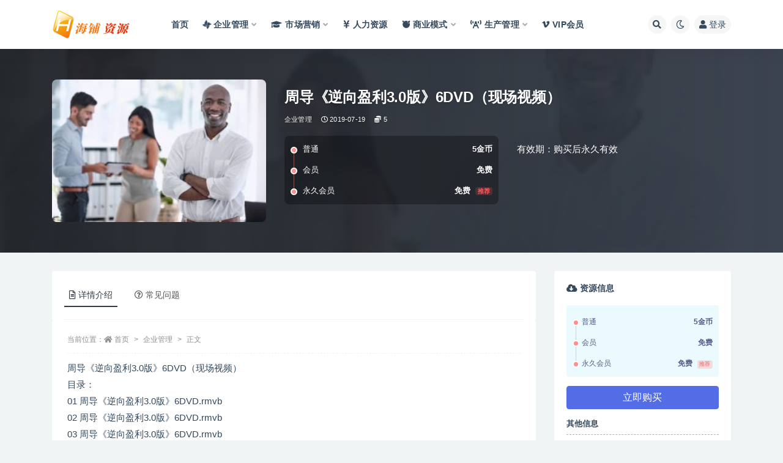

--- FILE ---
content_type: text/html; charset=UTF-8
request_url: https://www.haipu123.com/210.html
body_size: 14946
content:
<!doctype html>
<html lang="zh-CN">
<head>
	<meta http-equiv="Content-Type" content="text/html; charset=UTF-8">
	<meta name="viewport" content="width=device-width, initial-scale=1, minimum-scale=1, maximum-scale=1">
	<link rel="profile" href="https://gmpg.org/xfn/11">
	<title>周导《逆向盈利3.0版》6DVD（现场视频）-请使用正版授权-盗版主题后果自负-授权购买官网-ritheme.com</title>
<meta name='robots' content='max-image-preview:large' />
<meta name="keywords" content="企业管理,">
<meta name="description" content="周导《逆向盈利3.0版》6DVD（现场视频） 目录： 01 周导《逆向盈利3.0版》6DVD.rmvb 02 周导《逆向盈利3.0版》6DVD.rmvb 03 周导《逆向盈利3.0版》6DVD.rmvb 04 周导《逆向盈利3.0版》6DV">
<meta property="og:title" content="周导《逆向盈利3.0版》6DVD（现场视频）">
<meta property="og:description" content="周导《逆向盈利3.0版》6DVD（现场视频） 目录： 01 周导《逆向盈利3.0版》6DVD.rmvb 02 周导《逆向盈利3.0版》6DVD.rmvb 03 周导《逆向盈利3.0版》6DVD.rmvb 04 周导《逆向盈利3.0版》6DV">
<meta property="og:type" content="article">
<meta property="og:url" content="https://www.haipu123.com/210.html">
<meta property="og:site_name" content="请使用正版授权-盗版主题后果自负-授权购买官网-ritheme.com">
<meta property="og:image" content="https://www.haipu123.com/wp-content/uploads/2024/01/qygl-2-tuya-300x200.jpg">
<link href="https://www.haipu123.com/wp-content/uploads/2022/02/ico.png" rel="icon">
<style id='classic-theme-styles-inline-css'>
/*! This file is auto-generated */
.wp-block-button__link{color:#fff;background-color:#32373c;border-radius:9999px;box-shadow:none;text-decoration:none;padding:calc(.667em + 2px) calc(1.333em + 2px);font-size:1.125em}.wp-block-file__button{background:#32373c;color:#fff;text-decoration:none}
</style>
<style id='global-styles-inline-css'>
:root{--wp--preset--aspect-ratio--square: 1;--wp--preset--aspect-ratio--4-3: 4/3;--wp--preset--aspect-ratio--3-4: 3/4;--wp--preset--aspect-ratio--3-2: 3/2;--wp--preset--aspect-ratio--2-3: 2/3;--wp--preset--aspect-ratio--16-9: 16/9;--wp--preset--aspect-ratio--9-16: 9/16;--wp--preset--color--black: #000000;--wp--preset--color--cyan-bluish-gray: #abb8c3;--wp--preset--color--white: #ffffff;--wp--preset--color--pale-pink: #f78da7;--wp--preset--color--vivid-red: #cf2e2e;--wp--preset--color--luminous-vivid-orange: #ff6900;--wp--preset--color--luminous-vivid-amber: #fcb900;--wp--preset--color--light-green-cyan: #7bdcb5;--wp--preset--color--vivid-green-cyan: #00d084;--wp--preset--color--pale-cyan-blue: #8ed1fc;--wp--preset--color--vivid-cyan-blue: #0693e3;--wp--preset--color--vivid-purple: #9b51e0;--wp--preset--gradient--vivid-cyan-blue-to-vivid-purple: linear-gradient(135deg,rgba(6,147,227,1) 0%,rgb(155,81,224) 100%);--wp--preset--gradient--light-green-cyan-to-vivid-green-cyan: linear-gradient(135deg,rgb(122,220,180) 0%,rgb(0,208,130) 100%);--wp--preset--gradient--luminous-vivid-amber-to-luminous-vivid-orange: linear-gradient(135deg,rgba(252,185,0,1) 0%,rgba(255,105,0,1) 100%);--wp--preset--gradient--luminous-vivid-orange-to-vivid-red: linear-gradient(135deg,rgba(255,105,0,1) 0%,rgb(207,46,46) 100%);--wp--preset--gradient--very-light-gray-to-cyan-bluish-gray: linear-gradient(135deg,rgb(238,238,238) 0%,rgb(169,184,195) 100%);--wp--preset--gradient--cool-to-warm-spectrum: linear-gradient(135deg,rgb(74,234,220) 0%,rgb(151,120,209) 20%,rgb(207,42,186) 40%,rgb(238,44,130) 60%,rgb(251,105,98) 80%,rgb(254,248,76) 100%);--wp--preset--gradient--blush-light-purple: linear-gradient(135deg,rgb(255,206,236) 0%,rgb(152,150,240) 100%);--wp--preset--gradient--blush-bordeaux: linear-gradient(135deg,rgb(254,205,165) 0%,rgb(254,45,45) 50%,rgb(107,0,62) 100%);--wp--preset--gradient--luminous-dusk: linear-gradient(135deg,rgb(255,203,112) 0%,rgb(199,81,192) 50%,rgb(65,88,208) 100%);--wp--preset--gradient--pale-ocean: linear-gradient(135deg,rgb(255,245,203) 0%,rgb(182,227,212) 50%,rgb(51,167,181) 100%);--wp--preset--gradient--electric-grass: linear-gradient(135deg,rgb(202,248,128) 0%,rgb(113,206,126) 100%);--wp--preset--gradient--midnight: linear-gradient(135deg,rgb(2,3,129) 0%,rgb(40,116,252) 100%);--wp--preset--font-size--small: 13px;--wp--preset--font-size--medium: 20px;--wp--preset--font-size--large: 36px;--wp--preset--font-size--x-large: 42px;--wp--preset--spacing--20: 0.44rem;--wp--preset--spacing--30: 0.67rem;--wp--preset--spacing--40: 1rem;--wp--preset--spacing--50: 1.5rem;--wp--preset--spacing--60: 2.25rem;--wp--preset--spacing--70: 3.38rem;--wp--preset--spacing--80: 5.06rem;--wp--preset--shadow--natural: 6px 6px 9px rgba(0, 0, 0, 0.2);--wp--preset--shadow--deep: 12px 12px 50px rgba(0, 0, 0, 0.4);--wp--preset--shadow--sharp: 6px 6px 0px rgba(0, 0, 0, 0.2);--wp--preset--shadow--outlined: 6px 6px 0px -3px rgba(255, 255, 255, 1), 6px 6px rgba(0, 0, 0, 1);--wp--preset--shadow--crisp: 6px 6px 0px rgba(0, 0, 0, 1);}:where(.is-layout-flex){gap: 0.5em;}:where(.is-layout-grid){gap: 0.5em;}body .is-layout-flex{display: flex;}.is-layout-flex{flex-wrap: wrap;align-items: center;}.is-layout-flex > :is(*, div){margin: 0;}body .is-layout-grid{display: grid;}.is-layout-grid > :is(*, div){margin: 0;}:where(.wp-block-columns.is-layout-flex){gap: 2em;}:where(.wp-block-columns.is-layout-grid){gap: 2em;}:where(.wp-block-post-template.is-layout-flex){gap: 1.25em;}:where(.wp-block-post-template.is-layout-grid){gap: 1.25em;}.has-black-color{color: var(--wp--preset--color--black) !important;}.has-cyan-bluish-gray-color{color: var(--wp--preset--color--cyan-bluish-gray) !important;}.has-white-color{color: var(--wp--preset--color--white) !important;}.has-pale-pink-color{color: var(--wp--preset--color--pale-pink) !important;}.has-vivid-red-color{color: var(--wp--preset--color--vivid-red) !important;}.has-luminous-vivid-orange-color{color: var(--wp--preset--color--luminous-vivid-orange) !important;}.has-luminous-vivid-amber-color{color: var(--wp--preset--color--luminous-vivid-amber) !important;}.has-light-green-cyan-color{color: var(--wp--preset--color--light-green-cyan) !important;}.has-vivid-green-cyan-color{color: var(--wp--preset--color--vivid-green-cyan) !important;}.has-pale-cyan-blue-color{color: var(--wp--preset--color--pale-cyan-blue) !important;}.has-vivid-cyan-blue-color{color: var(--wp--preset--color--vivid-cyan-blue) !important;}.has-vivid-purple-color{color: var(--wp--preset--color--vivid-purple) !important;}.has-black-background-color{background-color: var(--wp--preset--color--black) !important;}.has-cyan-bluish-gray-background-color{background-color: var(--wp--preset--color--cyan-bluish-gray) !important;}.has-white-background-color{background-color: var(--wp--preset--color--white) !important;}.has-pale-pink-background-color{background-color: var(--wp--preset--color--pale-pink) !important;}.has-vivid-red-background-color{background-color: var(--wp--preset--color--vivid-red) !important;}.has-luminous-vivid-orange-background-color{background-color: var(--wp--preset--color--luminous-vivid-orange) !important;}.has-luminous-vivid-amber-background-color{background-color: var(--wp--preset--color--luminous-vivid-amber) !important;}.has-light-green-cyan-background-color{background-color: var(--wp--preset--color--light-green-cyan) !important;}.has-vivid-green-cyan-background-color{background-color: var(--wp--preset--color--vivid-green-cyan) !important;}.has-pale-cyan-blue-background-color{background-color: var(--wp--preset--color--pale-cyan-blue) !important;}.has-vivid-cyan-blue-background-color{background-color: var(--wp--preset--color--vivid-cyan-blue) !important;}.has-vivid-purple-background-color{background-color: var(--wp--preset--color--vivid-purple) !important;}.has-black-border-color{border-color: var(--wp--preset--color--black) !important;}.has-cyan-bluish-gray-border-color{border-color: var(--wp--preset--color--cyan-bluish-gray) !important;}.has-white-border-color{border-color: var(--wp--preset--color--white) !important;}.has-pale-pink-border-color{border-color: var(--wp--preset--color--pale-pink) !important;}.has-vivid-red-border-color{border-color: var(--wp--preset--color--vivid-red) !important;}.has-luminous-vivid-orange-border-color{border-color: var(--wp--preset--color--luminous-vivid-orange) !important;}.has-luminous-vivid-amber-border-color{border-color: var(--wp--preset--color--luminous-vivid-amber) !important;}.has-light-green-cyan-border-color{border-color: var(--wp--preset--color--light-green-cyan) !important;}.has-vivid-green-cyan-border-color{border-color: var(--wp--preset--color--vivid-green-cyan) !important;}.has-pale-cyan-blue-border-color{border-color: var(--wp--preset--color--pale-cyan-blue) !important;}.has-vivid-cyan-blue-border-color{border-color: var(--wp--preset--color--vivid-cyan-blue) !important;}.has-vivid-purple-border-color{border-color: var(--wp--preset--color--vivid-purple) !important;}.has-vivid-cyan-blue-to-vivid-purple-gradient-background{background: var(--wp--preset--gradient--vivid-cyan-blue-to-vivid-purple) !important;}.has-light-green-cyan-to-vivid-green-cyan-gradient-background{background: var(--wp--preset--gradient--light-green-cyan-to-vivid-green-cyan) !important;}.has-luminous-vivid-amber-to-luminous-vivid-orange-gradient-background{background: var(--wp--preset--gradient--luminous-vivid-amber-to-luminous-vivid-orange) !important;}.has-luminous-vivid-orange-to-vivid-red-gradient-background{background: var(--wp--preset--gradient--luminous-vivid-orange-to-vivid-red) !important;}.has-very-light-gray-to-cyan-bluish-gray-gradient-background{background: var(--wp--preset--gradient--very-light-gray-to-cyan-bluish-gray) !important;}.has-cool-to-warm-spectrum-gradient-background{background: var(--wp--preset--gradient--cool-to-warm-spectrum) !important;}.has-blush-light-purple-gradient-background{background: var(--wp--preset--gradient--blush-light-purple) !important;}.has-blush-bordeaux-gradient-background{background: var(--wp--preset--gradient--blush-bordeaux) !important;}.has-luminous-dusk-gradient-background{background: var(--wp--preset--gradient--luminous-dusk) !important;}.has-pale-ocean-gradient-background{background: var(--wp--preset--gradient--pale-ocean) !important;}.has-electric-grass-gradient-background{background: var(--wp--preset--gradient--electric-grass) !important;}.has-midnight-gradient-background{background: var(--wp--preset--gradient--midnight) !important;}.has-small-font-size{font-size: var(--wp--preset--font-size--small) !important;}.has-medium-font-size{font-size: var(--wp--preset--font-size--medium) !important;}.has-large-font-size{font-size: var(--wp--preset--font-size--large) !important;}.has-x-large-font-size{font-size: var(--wp--preset--font-size--x-large) !important;}
:where(.wp-block-post-template.is-layout-flex){gap: 1.25em;}:where(.wp-block-post-template.is-layout-grid){gap: 1.25em;}
:where(.wp-block-columns.is-layout-flex){gap: 2em;}:where(.wp-block-columns.is-layout-grid){gap: 2em;}
:root :where(.wp-block-pullquote){font-size: 1.5em;line-height: 1.6;}
</style>
<link rel='stylesheet' id='bootstrap-css' href='https://www.haipu123.com/wp-content/themes/ripro-v2/assets/bootstrap/css/bootstrap.min.css?ver=4.6.0' media='all' />
<link rel='stylesheet' id='csf-fa5-css' href='https://www.haipu123.com/wp-content/themes/ripro-v2/assets/font-awesome/css/all.min.css?ver=5.14.0' media='all' />
<link rel='stylesheet' id='csf-fa5-v4-shims-css' href='https://www.haipu123.com/wp-content/themes/ripro-v2/assets/font-awesome/css/v4-shims.min.css?ver=5.14.0' media='all' />
<link rel='stylesheet' id='plugins-css' href='https://www.haipu123.com/wp-content/themes/ripro-v2/assets/css/plugins.css?ver=1.0.0' media='all' />
<link rel='stylesheet' id='app-css' href='https://www.haipu123.com/wp-content/themes/ripro-v2/assets/css/app.css?ver=4.8.0' media='all' />
<link rel='stylesheet' id='dark-css' href='https://www.haipu123.com/wp-content/themes/ripro-v2/assets/css/dark.css?ver=4.8.0' media='all' />
<script src="https://www.haipu123.com/wp-content/themes/ripro-v2/assets/js/jquery.min.js?ver=3.5.1" id="jquery-js"></script>
<link rel="canonical" href="https://www.haipu123.com/210.html" />
<link rel='shortlink' href='https://www.haipu123.com/?p=210' />
	<style>img#wpstats{display:none}</style>
		<style type="text/css">.navbar .logo {
    margin-right: 12px;
    width: auto;
    max-height: 50px;
    position: relative;
}</style></head>
<body class="post-template-default single single-post postid-210 single-format-standard navbar-sticky with-hero hero-wide hero-shop pagination-numeric no-off-canvas sidebar-right">
<div id="app" class="site">
	
<header class="site-header">
    <div class="container">
	    <div class="navbar">
			  <div class="logo-wrapper">
          <a href="https://www.haipu123.com/">
        <img class="logo regular" src="https://www.haipu123.com/wp-content/uploads/2022/02/海铺资源11logo.png" alt="请使用正版授权-盗版主题后果自负-授权购买官网-ritheme.com">
      </a>
    
  </div> 			
			<div class="sep"></div>
			
			<nav class="main-menu d-none d-lg-block">
			<ul id="menu-menu-1" class="nav-list u-plain-list"><li class="menu-item menu-item-type-custom menu-item-object-custom"><a href="/">首页</a></li>
<li class="menu-item menu-item-type-taxonomy menu-item-object-category current-post-ancestor current-menu-parent current-post-parent menu-item-has-children"><a href="https://www.haipu123.com/qygl"><i class="fa fa-modx fa-spin"></i>企业管理</a>
<ul class="sub-menu">
	<li class="menu-item menu-item-type-taxonomy menu-item-object-category"><a href="https://www.haipu123.com/qygl/yggl"><i class="fab fa-app-store"></i>员工管理</a></li>
	<li class="menu-item menu-item-type-taxonomy menu-item-object-category"><a href="https://www.haipu123.com/qygl/khgl"><i class="fas fa-bible"></i>客户服务</a></li>
	<li class="menu-item menu-item-type-taxonomy menu-item-object-category"><a href="https://www.haipu123.com/qygl/zlgl"><i class="fas fa-biking"></i>战略管理</a></li>
	<li class="menu-item menu-item-type-taxonomy menu-item-object-category"><a href="https://www.haipu123.com/qygl/cwgl"><i class="fas fa-basketball-ball"></i>财务管理</a></li>
</ul>
</li>
<li class="menu-item menu-item-type-taxonomy menu-item-object-category menu-item-has-children"><a href="https://www.haipu123.com/scyx"><i class="fa fa-graduation-cap"></i>市场营销</a>
<ul class="sub-menu">
	<li class="menu-item menu-item-type-taxonomy menu-item-object-category"><a href="https://www.haipu123.com/scyx/shic"><i class="fas fa-handshake"></i>市场营销</a></li>
	<li class="menu-item menu-item-type-taxonomy menu-item-object-category"><a href="https://www.haipu123.com/scyx/ppgl"><i class="fas fa-head-side-mask"></i>品牌营销</a></li>
	<li class="menu-item menu-item-type-taxonomy menu-item-object-category"><a href="https://www.haipu123.com/xsjq"><i class="fab fa-accessible-icon"></i>销售技巧</a></li>
	<li class="menu-item menu-item-type-taxonomy menu-item-object-category"><a href="https://www.haipu123.com/scyx/gttp"><i class="fab fa-html5"></i>沟通谈判</a></li>
	<li class="menu-item menu-item-type-taxonomy menu-item-object-category"><a href="https://www.haipu123.com/scyx/yjgc"><i class="fas fa-headset"></i>演讲口才</a></li>
	<li class="menu-item menu-item-type-taxonomy menu-item-object-category"><a href="https://www.haipu123.com/scyx/szpx"><i class="fas fa-grin"></i>素质培训</a></li>
	<li class="menu-item menu-item-type-taxonomy menu-item-object-category"><a href="https://www.haipu123.com/scyx/jyxl"><i class="fas fa-eye-dropper"></i>经理修炼</a></li>
	<li class="menu-item menu-item-type-taxonomy menu-item-object-category"><a href="https://www.haipu123.com/scyx/ldys"><i class="fas fa-coffee"></i>领导艺术</a></li>
</ul>
</li>
<li class="menu-item menu-item-type-taxonomy menu-item-object-category"><a href="https://www.haipu123.com/rlzy"><i class="fas fa-yen-sign"></i>人力资源</a></li>
<li class="menu-item menu-item-type-taxonomy menu-item-object-category menu-item-has-children menu-item-mega"><a href="https://www.haipu123.com/syms"><i class="fab fa-freebsd"></i>商业模式</a><div class="mega-menu"><div class="menu-posts owl"><div class="menu-post"><div class="entry-media"><div class="placeholder" style="padding-bottom: 66.666666666667%"><a href="https://www.haipu123.com/5754.html" title="王冲《50个行业现场设计方案》50个方案实录商业模式" rel="nofollow noopener noreferrer"><img class="lazyload" data-src="https://www.haipu123.com/wp-content/uploads/2024/01/qygl-5-tuya-tuya-300x200.jpg" src="/wp-content/themes/ripro-v2/assets/img/thumb-ing.gif" alt="王冲《50个行业现场设计方案》50个方案实录商业模式" /></a></div></div><h2 class="entry-title"><a href="https://www.haipu123.com/5754.html" title="王冲《50个行业现场设计方案》50个方案实录商业模式" rel="bookmark">王冲《50个行业现场设计方案》50个方案实录商业模式</a></h2></div><div class="menu-post"><div class="entry-media"><div class="placeholder" style="padding-bottom: 66.666666666667%"><a href="https://www.haipu123.com/5734.html" title="《真实有效391套商业模式》年入几十到几百万案例解析" rel="nofollow noopener noreferrer"><img class="lazyload" data-src="https://www.haipu123.com/wp-content/uploads/2024/01/qygl-5-tuya-tuya-300x200.jpg" src="/wp-content/themes/ripro-v2/assets/img/thumb-ing.gif" alt="《真实有效391套商业模式》年入几十到几百万案例解析" /></a></div></div><h2 class="entry-title"><a href="https://www.haipu123.com/5734.html" title="《真实有效391套商业模式》年入几十到几百万案例解析" rel="bookmark">《真实有效391套商业模式》年入几十到几百万案例解析</a></h2></div><div class="menu-post"><div class="entry-media"><div class="placeholder" style="padding-bottom: 66.666666666667%"><a href="https://www.haipu123.com/5735.html" title="《商业模式突破与现金流密码》深度剖析赚钱值钱融钱的现金流底层逻辑" rel="nofollow noopener noreferrer"><img class="lazyload" data-src="https://www.haipu123.com/wp-content/uploads/2024/01/qygl-6-tuya-11-300x200.jpg" src="/wp-content/themes/ripro-v2/assets/img/thumb-ing.gif" alt="《商业模式突破与现金流密码》深度剖析赚钱值钱融钱的现金流底层逻辑" /></a></div></div><h2 class="entry-title"><a href="https://www.haipu123.com/5735.html" title="《商业模式突破与现金流密码》深度剖析赚钱值钱融钱的现金流底层逻辑" rel="bookmark">《商业模式突破与现金流密码》深度剖析赚钱值钱融钱的现金流底层逻辑</a></h2></div><div class="menu-post"><div class="entry-media"><div class="placeholder" style="padding-bottom: 66.666666666667%"><a href="https://www.haipu123.com/5737.html" title="张琦《50个商业问诊案例》更有效的商业模式盈利技巧" rel="nofollow noopener noreferrer"><img class="lazyload" data-src="https://www.haipu123.com/wp-content/uploads/2024/01/qygl-7-tuya-11-300x200.jpg" src="/wp-content/themes/ripro-v2/assets/img/thumb-ing.gif" alt="张琦《50个商业问诊案例》更有效的商业模式盈利技巧" /></a></div></div><h2 class="entry-title"><a href="https://www.haipu123.com/5737.html" title="张琦《50个商业问诊案例》更有效的商业模式盈利技巧" rel="bookmark">张琦《50个商业问诊案例》更有效的商业模式盈利技巧</a></h2></div><div class="menu-post"><div class="entry-media"><div class="placeholder" style="padding-bottom: 66.666666666667%"><a href="https://www.haipu123.com/5656.html" title="夏鹏《新时代教培与商业模式》30讲视频课程" rel="nofollow noopener noreferrer"><img class="lazyload" data-src="https://www.haipu123.com/wp-content/uploads/2024/01/qygl-6-tuya-tuya-300x200.jpg" src="/wp-content/themes/ripro-v2/assets/img/thumb-ing.gif" alt="夏鹏《新时代教培与商业模式》30讲视频课程" /></a></div></div><h2 class="entry-title"><a href="https://www.haipu123.com/5656.html" title="夏鹏《新时代教培与商业模式》30讲视频课程" rel="bookmark">夏鹏《新时代教培与商业模式》30讲视频课程</a></h2></div><div class="menu-post"><div class="entry-media"><div class="placeholder" style="padding-bottom: 66.666666666667%"><a href="https://www.haipu123.com/5648.html" title="大猫老师《72个商业模式实操案例》案例72变，门店盈利照着做" rel="nofollow noopener noreferrer"><img class="lazyload" data-src="https://www.haipu123.com/wp-content/uploads/2024/01/qygl-8-tuya-300x200.jpg" src="/wp-content/themes/ripro-v2/assets/img/thumb-ing.gif" alt="大猫老师《72个商业模式实操案例》案例72变，门店盈利照着做" /></a></div></div><h2 class="entry-title"><a href="https://www.haipu123.com/5648.html" title="大猫老师《72个商业模式实操案例》案例72变，门店盈利照着做" rel="bookmark">大猫老师《72个商业模式实操案例》案例72变，门店盈利照着做</a></h2></div><div class="menu-post"><div class="entry-media"><div class="placeholder" style="padding-bottom: 66.666666666667%"><a href="https://www.haipu123.com/5569.html" title="王冲《流量+团队+模式》商业模式实战课，赚钱十倍速" rel="nofollow noopener noreferrer"><img class="lazyload" data-src="https://www.haipu123.com/wp-content/uploads/2023/02/20231141744357629-300x200.jpg" src="/wp-content/themes/ripro-v2/assets/img/thumb-ing.gif" alt="王冲《流量+团队+模式》商业模式实战课，赚钱十倍速" /></a></div></div><h2 class="entry-title"><a href="https://www.haipu123.com/5569.html" title="王冲《流量+团队+模式》商业模式实战课，赚钱十倍速" rel="bookmark">王冲《流量+团队+模式》商业模式实战课，赚钱十倍速</a></h2></div><div class="menu-post"><div class="entry-media"><div class="placeholder" style="padding-bottom: 66.666666666667%"><a href="https://www.haipu123.com/5506.html" title="周宏骐《商业模式设计》打通你商业认知的任督二脉" rel="nofollow noopener noreferrer"><img class="lazyload" data-src="https://www.haipu123.com/wp-content/uploads/2022/11/20221011535895180-300x200.jpg" src="/wp-content/themes/ripro-v2/assets/img/thumb-ing.gif" alt="周宏骐《商业模式设计》打通你商业认知的任督二脉" /></a></div></div><h2 class="entry-title"><a href="https://www.haipu123.com/5506.html" title="周宏骐《商业模式设计》打通你商业认知的任督二脉" rel="bookmark">周宏骐《商业模式设计》打通你商业认知的任督二脉</a></h2></div></div></div></li>
<li class="menu-item menu-item-type-taxonomy menu-item-object-category menu-item-has-children"><a href="https://www.haipu123.com/scgl"><i class="fas fa-broadcast-tower"></i>生产管理</a>
<ul class="sub-menu">
	<li class="menu-item menu-item-type-taxonomy menu-item-object-category"><a href="https://www.haipu123.com/scgl/sc"><i class="fas fa-chess-king"></i>生产管理</a></li>
	<li class="menu-item menu-item-type-taxonomy menu-item-object-category"><a href="https://www.haipu123.com/scgl/pzgl"><i class="far fa-check-circle"></i>品质管理</a></li>
	<li class="menu-item menu-item-type-taxonomy menu-item-object-category"><a href="https://www.haipu123.com/scgl/aqgl"><i class="fas fa-basketball-ball"></i>安全管理</a></li>
	<li class="menu-item menu-item-type-taxonomy menu-item-object-category"><a href="https://www.haipu123.com/scgl/sjgl"><i class="fas fa-beer"></i>时间管理</a></li>
	<li class="menu-item menu-item-type-taxonomy menu-item-object-category"><a href="https://www.haipu123.com/scgl/xxgl"><i class="fas fa-bong"></i>绩效管理</a></li>
	<li class="menu-item menu-item-type-taxonomy menu-item-object-category"><a href="https://www.haipu123.com/scgl/cggl"><i class="fas fa-bold"></i>采购管理</a></li>
</ul>
</li>
<li class="menu-item menu-item-type-post_type menu-item-object-page"><a href="https://www.haipu123.com/vip"><i class="fab fa-vimeo-v"></i>VIP会员</a></li>
</ul>			</nav>
			
			<div class="actions">
				
								<span class="btn btn-sm search-open navbar-button ml-2" rel="nofollow noopener noreferrer" data-action="omnisearch-open" data-target="#omnisearch" title="搜索"><i class="fas fa-search"></i></span>
				
				
						        <span class="btn btn-sm toggle-dark navbar-button ml-2" rel="nofollow noopener noreferrer" title="夜间模式"><i class="fa fa-moon-o"></i></span>
                                
				<!-- user navbar dropdown  -->
		        				<a class="login-btn navbar-button ml-2" rel="nofollow noopener noreferrer" href="#"><i class="fa fa-user mr-1"></i>登录</a>
								<!-- user navbar dropdown -->

                
		        <div class="burger"></div>

		        
		    </div>
		    
	    </div>
    </div>
</header>

<div class="header-gap"></div>


<div class="hero lazyload visible" data-bg="https://www.haipu123.com/wp-content/uploads/2024/01/qygl-2-tuya-300x200.jpg">



<div class="hero-shop-warp">
    <div class="container-lg">
        <div class="row">
            <div class="col-lg-4 img-box">
                <img class="lazyload" data-src="https://www.haipu123.com/wp-content/uploads/2024/01/qygl-2-tuya-300x200.jpg" src="[data-uri]" alt="周导《逆向盈利3.0版》6DVD（现场视频）" />
                <noscript><img src="https://www.haipu123.com/wp-content/uploads/2024/01/qygl-2-tuya-300x200.jpg" alt="周导《逆向盈利3.0版》6DVD（现场视频）" /></noscript>
            </div>
            <div class="col-lg-8 info-box">
                <header class="entry-header">
<h1 class="entry-title">周导《逆向盈利3.0版》6DVD（现场视频）</h1>          <div class="entry-meta">
            
                          <span class="meta-category">
                <a href="https://www.haipu123.com/qygl" rel="category">企业管理</a>
              </span>
                          <span class="meta-date">
                  <time datetime="2019-07-19T00:00:00+08:00">
                    <i class="fa fa-clock-o"></i>
                    2019-07-19                  </time>
              </span>
            <span class="meta-shhop-icon"><i class="fas fa-coins"></i> 5</span>                <span class="meta-edit"></span>
            

          </div>
        </header>

                <div class="row">
                    <div class="col-lg-6 col-12">
                        <ul class="pricing-options"><li><span>普通</span><b>5金币</b></li><li><span>会员</span><b>免费</b></li><li><span>永久会员</span><b>免费<small class="badge badge-danger-lighten ml-2">推荐</small></b></li></ul>                    </div>
                    <div class="col-lg-6 col-12">
                        <ul class="down-info"><li><p class="data-label">有效期：购买后永久有效</p></li></ul>                    </div>
    
                </div>
                
                
            </div>
        </div>
    </div>
</div>
</div>	<main id="main" role="main" class="site-content">
<div class="container">
	<div class="row">
		<div class="content-column col-lg-9">
			<div class="content-area">
				


<div class="single-download-nav">
  <ul class="nav nav-pills" id="pills-tab" role="tablist">

    <li class="nav-item" role="presentation">
      <a class="nav-link active" id="pills-details-tab" data-toggle="pill" href="#pills-details" role="tab" aria-controls="pills-details" aria-selected="true"><i class="far fa-file-alt mr-1"></i>详情介绍</a>
    </li>

    
        <li class="nav-item" role="presentation">
      <a class="nav-link" id="pills-faq-tab" data-toggle="pill" href="#pills-faq" role="tab" aria-controls="pills-faq" aria-selected="false"><i class="far fa-question-circle mr-1"></i>常见问题</a>
    </li>
        
  </ul>
</div>

<div class="tab-content" id="pills-tabContent">

  <div class="tab-pane fade show active" id="pills-details" role="tabpanel" aria-labelledby="pills-details-tab">
    <article id="post-210" class="article-content post-210 post type-post status-publish format-standard hentry category-qygl">
      <div class="container">
                <div class="article-crumb"><ol class="breadcrumb">当前位置：<li class="home"><i class="fa fa-home"></i> <a href="https://www.haipu123.com">首页</a></li><li><a href="https://www.haipu123.com/qygl">企业管理</a></li><li class="active">正文</li></ol></div>
        
        
        <div class="pt-0 d-none d-block d-xl-none d-lg-none"><aside id="header-widget-shop-down" class="widget-area"><p></p></aside></div>      
        <div class="entry-wrapper">
                    <div class="entry-content u-text-format u-clearfix">
            <p>周导《逆向盈利3.0版》6DVD（现场视频）<br />
目录：<br />
01 周导《逆向盈利3.0版》6DVD.rmvb<br />
02 周导《逆向盈利3.0版》6DVD.rmvb<br />
03 周导《逆向盈利3.0版》6DVD.rmvb<br />
04 周导《逆向盈利3.0版》6DVD.rmvb<br />
05 周导《逆向盈利3.0版》6DVD.rmvb<br />
06 周导《逆向盈利3.0版》6DVD.rmvb</p>
<div class="post-note alert alert-warning mt-2" role="alert"><small><strong>声明：</strong>本站资源来自会员发布以及互联网公开收集，不代表本站立场，仅限学习交流使用，请遵循相关法律法规，请在下载后24小时内删除。 如有侵权争议、不妥之处请联系本站删除处理！ 请用户仔细辨认内容的真实性，避免上当受骗！</small></div>
<div class="entry-share">
	<div class="row">
		<div class="col d-none d-lg-block">
            
            			
		</div>
		<div class="col-auto mb-3 mb-lg-0">

            
			<button class="go-star-btn btn btn-sm btn-white" data-id="210"><i class="far fa-star"></i> 收藏</button>            
			                <button class="share-poster btn btn-sm btn-white" data-id="210" title="文章封面图"><i class="fa fa-share-alt"></i> 海报</button>
                        
            <button class="go-copy btn btn-sm btn-white" data-toggle="tooltip" data-placement="top" title="点击复制链接" data-clipboard-text="https://www.haipu123.com/210.html"><i class="fas fa-link"></i> 链接</button>
		</div>
	</div>
</div>
          </div>
                  </div>
      </div>
    </article>
  </div>

  
    <div class="tab-pane fade" id="pills-faq" role="tabpanel" aria-labelledby="pills-faq-tab">

    <div class="accordion" id="accordionhelp">
          <div class="card">
        <div class="card-header" id="heading-0">
          <h2 class="mb-0">
            <button class="btn btn-sm btn-block text-left collapsed" type="button" data-toggle="collapse" data-target="#collapse-0" aria-expanded="false" aria-controls="collapse-0">
              免费下载或者VIP会员资源能否直接商用？<span class="fa fa-plus"></span><span class="fa fa-minus"></span>
            </button>

          </h2>
        </div>
        <div id="collapse-0" class="collapse" aria-labelledby="heading-0" data-parent="#accordionhelp">
          <div class="card-body bg-primary text-white">
            本站所有资源版权均属于原作者所有，这里所提供资源均只能用于参考学习用，请勿直接商用。若由于商用引起版权纠纷，一切责任均由使用者承担。更多说明请参考 VIP介绍。          </div>
        </div>
      </div>
          <div class="card">
        <div class="card-header" id="heading-1">
          <h2 class="mb-0">
            <button class="btn btn-sm btn-block text-left collapsed" type="button" data-toggle="collapse" data-target="#collapse-1" aria-expanded="false" aria-controls="collapse-1">
              提示下载完但解压或打开不了？<span class="fa fa-plus"></span><span class="fa fa-minus"></span>
            </button>

          </h2>
        </div>
        <div id="collapse-1" class="collapse" aria-labelledby="heading-1" data-parent="#accordionhelp">
          <div class="card-body bg-primary text-white">
            最常见的情况是下载不完整: 可对比下载完压缩包的与网盘上的容量，若小于网盘提示的容量则是这个原因。这是浏览器下载的bug，建议用百度网盘软件或迅雷下载。 若排除这种情况，可在对应资源底部留言，或联络我们。          </div>
        </div>
      </div>
          <div class="card">
        <div class="card-header" id="heading-2">
          <h2 class="mb-0">
            <button class="btn btn-sm btn-block text-left collapsed" type="button" data-toggle="collapse" data-target="#collapse-2" aria-expanded="false" aria-controls="collapse-2">
              找不到素材资源介绍文章里的示例图片？<span class="fa fa-plus"></span><span class="fa fa-minus"></span>
            </button>

          </h2>
        </div>
        <div id="collapse-2" class="collapse" aria-labelledby="heading-2" data-parent="#accordionhelp">
          <div class="card-body bg-primary text-white">
            对于会员专享、整站源码、程序插件、网站模板、网页模版等类型的素材，文章内用于介绍的图片通常并不包含在对应可供下载素材包内。这些相关商业图片需另外购买，且本站不负责(也没有办法)找到出处。 同样地一些字体文件也是这种情况，但部分素材会在素材包内有一份字体下载链接清单。          </div>
        </div>
      </div>
          <div class="card">
        <div class="card-header" id="heading-3">
          <h2 class="mb-0">
            <button class="btn btn-sm btn-block text-left collapsed" type="button" data-toggle="collapse" data-target="#collapse-3" aria-expanded="false" aria-controls="collapse-3">
              付款后无法显示下载地址或者无法查看内容？<span class="fa fa-plus"></span><span class="fa fa-minus"></span>
            </button>

          </h2>
        </div>
        <div id="collapse-3" class="collapse" aria-labelledby="heading-3" data-parent="#accordionhelp">
          <div class="card-body bg-primary text-white">
            如果您已经成功付款但是网站没有弹出成功提示，请联系站长提供付款信息为您处理          </div>
        </div>
      </div>
          <div class="card">
        <div class="card-header" id="heading-4">
          <h2 class="mb-0">
            <button class="btn btn-sm btn-block text-left collapsed" type="button" data-toggle="collapse" data-target="#collapse-4" aria-expanded="false" aria-controls="collapse-4">
              购买该资源后，可以退款吗？<span class="fa fa-plus"></span><span class="fa fa-minus"></span>
            </button>

          </h2>
        </div>
        <div id="collapse-4" class="collapse" aria-labelledby="heading-4" data-parent="#accordionhelp">
          <div class="card-body bg-primary text-white">
            源码素材属于虚拟商品，具有可复制性，可传播性，一旦授予，不接受任何形式的退款、换货要求。请您在购买获取之前确认好 是您所需要的资源          </div>
        </div>
      </div>
        </div>
  </div>
  

</div>


<div class="entry-navigation">
	<div class="row">
            	<div class="col-lg-6 col-12">
            <a class="entry-page-prev" href="https://www.haipu123.com/2496.html" title="周导【新商业模式】逆向盈利+逆向招商+逆向融资 视频价值1980元">
                <div class="entry-page-icon"><i class="fas fa-arrow-left"></i></div>
                <div class="entry-page-info">
                    <span class="d-block rnav">上一篇</span>
                    <span class="d-block title">周导【新商业模式】逆向盈利+逆向招商+逆向融资 视频价值1980元</span>
                </div>
            </a> 
        </div>
                    	<div class="col-lg-6 col-12">
            <a class="entry-page-next" href="https://www.haipu123.com/2517.html" title="【产品总监】蜻蜓FM教你当好产品总监">
                <div class="entry-page-info">
                    <span class="d-block rnav">下一篇</span>
                    <span class="d-block title">【产品总监】蜻蜓FM教你当好产品总监</span>
                </div>
                <div class="entry-page-icon"><i class="fas fa-arrow-right"></i></div>
            </a>
        </div>
            </div>
</div>    <div class="related-posts">
        <h3 class="u-border-title">相关文章</h3>
        <div class="row">
                      <div class="col-lg-6 col-12">
              <article id="post-5779" class="post post-list post-5779 type-post status-publish format-standard hentry category-tuandui">
                  <div class="entry-media"><div class="placeholder" style="padding-bottom: 66.666666666667%"><a href="https://www.haipu123.com/5779.html" title="电商超强团队管理，组织绩效，到用人执行，分权合伙" rel="nofollow noopener noreferrer"><img class="lazyload" data-src="https://www.haipu123.com/wp-content/uploads/2024/01/qygl-9-tuya-300x200.jpg" src="/wp-content/themes/ripro-v2/assets/img/thumb-ing.gif" alt="电商超强团队管理，组织绩效，到用人执行，分权合伙" /></a></div></div>                  <div class="entry-wrapper">
                    <header class="entry-header"><h2 class="entry-title"><a href="https://www.haipu123.com/5779.html" title="电商超强团队管理，组织绩效，到用人执行，分权合伙" rel="bookmark">电商超强团队管理，组织绩效，到用人执行，分权合伙</a></h2></header>
                                        <div class="entry-footer">          <div class="entry-meta">
            
                          <span class="meta-category">
                <a href="https://www.haipu123.com/qygl/tuandui" rel="category">团队管理</a>
              </span>
                          <span class="meta-date">
                  <time datetime="2025-10-30T00:00:00+08:00">
                    <i class="fa fa-clock-o"></i>
                    2025-10-30                  </time>
              </span>
                            <span class="meta-views"><i class="fa fa-eye"></i> 7</span>
            <span class="meta-shhop-icon"><i class="fas fa-coins"></i> 5</span>

          </div>
        </div>
                                    </div>
            </article>
          </div>
                      <div class="col-lg-6 col-12">
              <article id="post-5767" class="post post-list post-5767 type-post status-publish format-standard hentry category-zlgl">
                  <div class="entry-media"><div class="placeholder" style="padding-bottom: 66.666666666667%"><a href="https://www.haipu123.com/5767.html" title="刘海峰《高维战略必修课》实现指数级增长" rel="nofollow noopener noreferrer"><img class="lazyload" data-src="https://www.haipu123.com/wp-content/uploads/2024/01/qygl-7-tuya-11-300x200.jpg" src="/wp-content/themes/ripro-v2/assets/img/thumb-ing.gif" alt="刘海峰《高维战略必修课》实现指数级增长" /></a></div></div>                  <div class="entry-wrapper">
                    <header class="entry-header"><h2 class="entry-title"><a href="https://www.haipu123.com/5767.html" title="刘海峰《高维战略必修课》实现指数级增长" rel="bookmark">刘海峰《高维战略必修课》实现指数级增长</a></h2></header>
                                        <div class="entry-footer">          <div class="entry-meta">
            
                          <span class="meta-category">
                <a href="https://www.haipu123.com/qygl/zlgl" rel="category">战略管理</a>
              </span>
                          <span class="meta-date">
                  <time datetime="2024-10-03T00:00:00+08:00">
                    <i class="fa fa-clock-o"></i>
                    2024-10-03                  </time>
              </span>
                            <span class="meta-views"><i class="fa fa-eye"></i> 80</span>
            <span class="meta-shhop-icon"><i class="fas fa-coins"></i> 5</span>

          </div>
        </div>
                                    </div>
            </article>
          </div>
                      <div class="col-lg-6 col-12">
              <article id="post-5768" class="post post-list post-5768 type-post status-publish format-standard hentry category-zlgl">
                  <div class="entry-media"><div class="placeholder" style="padding-bottom: 66.666666666667%"><a href="https://www.haipu123.com/5768.html" title="刘海峰《高维增长》企业家的战略必修课" rel="nofollow noopener noreferrer"><img class="lazyload" data-src="https://www.haipu123.com/wp-content/uploads/2024/01/qygl-8-tuya-300x200.jpg" src="/wp-content/themes/ripro-v2/assets/img/thumb-ing.gif" alt="刘海峰《高维增长》企业家的战略必修课" /></a></div></div>                  <div class="entry-wrapper">
                    <header class="entry-header"><h2 class="entry-title"><a href="https://www.haipu123.com/5768.html" title="刘海峰《高维增长》企业家的战略必修课" rel="bookmark">刘海峰《高维增长》企业家的战略必修课</a></h2></header>
                                        <div class="entry-footer">          <div class="entry-meta">
            
                          <span class="meta-category">
                <a href="https://www.haipu123.com/qygl/zlgl" rel="category">战略管理</a>
              </span>
                          <span class="meta-date">
                  <time datetime="2024-10-01T00:00:00+08:00">
                    <i class="fa fa-clock-o"></i>
                    2024-10-01                  </time>
              </span>
                            <span class="meta-views"><i class="fa fa-eye"></i> 30</span>
            <span class="meta-shhop-icon"><i class="fas fa-coins"></i> 5</span>

          </div>
        </div>
                                    </div>
            </article>
          </div>
                      <div class="col-lg-6 col-12">
              <article id="post-5771" class="post post-list post-5771 type-post status-publish format-standard hentry category-cwgl">
                  <div class="entry-media"><div class="placeholder" style="padding-bottom: 66.666666666667%"><a href="https://www.haipu123.com/5771.html" title="手把手教你做一个优秀财务经理" rel="nofollow noopener noreferrer"><img class="lazyload" data-src="https://www.haipu123.com/wp-content/uploads/2024/01/qygl-3-tuya-300x200.jpg" src="/wp-content/themes/ripro-v2/assets/img/thumb-ing.gif" alt="手把手教你做一个优秀财务经理" /></a></div></div>                  <div class="entry-wrapper">
                    <header class="entry-header"><h2 class="entry-title"><a href="https://www.haipu123.com/5771.html" title="手把手教你做一个优秀财务经理" rel="bookmark">手把手教你做一个优秀财务经理</a></h2></header>
                                        <div class="entry-footer">          <div class="entry-meta">
            
                          <span class="meta-category">
                <a href="https://www.haipu123.com/qygl/cwgl" rel="category">财务管理</a>
              </span>
                          <span class="meta-date">
                  <time datetime="2024-09-26T00:00:00+08:00">
                    <i class="fa fa-clock-o"></i>
                    2024-09-26                  </time>
              </span>
                            <span class="meta-views"><i class="fa fa-eye"></i> 17</span>
            <span class="meta-shhop-icon"><i class="fas fa-coins"></i> 5</span>

          </div>
        </div>
                                    </div>
            </article>
          </div>
                      <div class="col-lg-6 col-12">
              <article id="post-5758" class="post post-list post-5758 type-post status-publish format-standard hentry category-qygl">
                  <div class="entry-media"><div class="placeholder" style="padding-bottom: 66.666666666667%"><a href="https://www.haipu123.com/5758.html" title="张丽俊《老板降本增效20讲》管好三本五效，实现低本高效" rel="nofollow noopener noreferrer"><img class="lazyload" data-src="https://www.haipu123.com/wp-content/uploads/2024/01/qygl-8-tuya-300x200.jpg" src="/wp-content/themes/ripro-v2/assets/img/thumb-ing.gif" alt="张丽俊《老板降本增效20讲》管好三本五效，实现低本高效" /></a></div></div>                  <div class="entry-wrapper">
                    <header class="entry-header"><h2 class="entry-title"><a href="https://www.haipu123.com/5758.html" title="张丽俊《老板降本增效20讲》管好三本五效，实现低本高效" rel="bookmark">张丽俊《老板降本增效20讲》管好三本五效，实现低本高效</a></h2></header>
                                        <div class="entry-footer">          <div class="entry-meta">
            
                          <span class="meta-category">
                <a href="https://www.haipu123.com/qygl" rel="category">企业管理</a>
              </span>
                          <span class="meta-date">
                  <time datetime="2024-06-30T00:00:00+08:00">
                    <i class="fa fa-clock-o"></i>
                    2024-06-30                  </time>
              </span>
                            <span class="meta-views"><i class="fa fa-eye"></i> 26</span>
            <span class="meta-shhop-icon"><i class="fas fa-coins"></i> 5</span>

          </div>
        </div>
                                    </div>
            </article>
          </div>
                      <div class="col-lg-6 col-12">
              <article id="post-5747" class="post post-list post-5747 type-post status-publish format-standard hentry category-qygl">
                  <div class="entry-media"><div class="placeholder" style="padding-bottom: 66.666666666667%"><a href="https://www.haipu123.com/5747.html" title="刘海峰《高维企业经营》黄金十二法则" rel="nofollow noopener noreferrer"><img class="lazyload" data-src="https://www.haipu123.com/wp-content/uploads/2024/01/qygl-7-tuya-11-300x200.jpg" src="/wp-content/themes/ripro-v2/assets/img/thumb-ing.gif" alt="刘海峰《高维企业经营》黄金十二法则" /></a></div></div>                  <div class="entry-wrapper">
                    <header class="entry-header"><h2 class="entry-title"><a href="https://www.haipu123.com/5747.html" title="刘海峰《高维企业经营》黄金十二法则" rel="bookmark">刘海峰《高维企业经营》黄金十二法则</a></h2></header>
                                        <div class="entry-footer">          <div class="entry-meta">
            
                          <span class="meta-category">
                <a href="https://www.haipu123.com/qygl" rel="category">企业管理</a>
              </span>
                          <span class="meta-date">
                  <time datetime="2024-05-26T00:00:00+08:00">
                    <i class="fa fa-clock-o"></i>
                    2024-05-26                  </time>
              </span>
                            <span class="meta-views"><i class="fa fa-eye"></i> 23</span>
            <span class="meta-shhop-icon"><i class="fas fa-coins"></i> 5</span>

          </div>
        </div>
                                    </div>
            </article>
          </div>
                      <div class="col-lg-6 col-12">
              <article id="post-5750" class="post post-list post-5750 type-post status-publish format-standard hentry category-zlgl">
                  <div class="entry-media"><div class="placeholder" style="padding-bottom: 66.666666666667%"><a href="https://www.haipu123.com/5750.html" title="刘海峰《顺势借力》企业高维战略方法论" rel="nofollow noopener noreferrer"><img class="lazyload" data-src="https://www.haipu123.com/wp-content/uploads/2024/01/qygl-2-tuya-300x200.jpg" src="/wp-content/themes/ripro-v2/assets/img/thumb-ing.gif" alt="刘海峰《顺势借力》企业高维战略方法论" /></a></div></div>                  <div class="entry-wrapper">
                    <header class="entry-header"><h2 class="entry-title"><a href="https://www.haipu123.com/5750.html" title="刘海峰《顺势借力》企业高维战略方法论" rel="bookmark">刘海峰《顺势借力》企业高维战略方法论</a></h2></header>
                                        <div class="entry-footer">          <div class="entry-meta">
            
                          <span class="meta-category">
                <a href="https://www.haipu123.com/qygl/zlgl" rel="category">战略管理</a>
              </span>
                          <span class="meta-date">
                  <time datetime="2024-05-26T00:00:00+08:00">
                    <i class="fa fa-clock-o"></i>
                    2024-05-26                  </time>
              </span>
                            <span class="meta-views"><i class="fa fa-eye"></i> 40</span>
            <span class="meta-shhop-icon"><i class="fas fa-coins"></i> 5</span>

          </div>
        </div>
                                    </div>
            </article>
          </div>
                      <div class="col-lg-6 col-12">
              <article id="post-5748" class="post post-list post-5748 type-post status-publish format-standard hentry category-tuandui">
                  <div class="entry-media"><div class="placeholder" style="padding-bottom: 66.666666666667%"><a href="https://www.haipu123.com/5748.html" title="王新宇《让团队完成目标的绩效管理机制》" rel="nofollow noopener noreferrer"><img class="lazyload" data-src="https://www.haipu123.com/wp-content/uploads/2024/01/qygl-8-tuya-300x200.jpg" src="/wp-content/themes/ripro-v2/assets/img/thumb-ing.gif" alt="王新宇《让团队完成目标的绩效管理机制》" /></a></div></div>                  <div class="entry-wrapper">
                    <header class="entry-header"><h2 class="entry-title"><a href="https://www.haipu123.com/5748.html" title="王新宇《让团队完成目标的绩效管理机制》" rel="bookmark">王新宇《让团队完成目标的绩效管理机制》</a></h2></header>
                                        <div class="entry-footer">          <div class="entry-meta">
            
                          <span class="meta-category">
                <a href="https://www.haipu123.com/qygl/tuandui" rel="category">团队管理</a>
              </span>
                          <span class="meta-date">
                  <time datetime="2024-05-24T00:00:00+08:00">
                    <i class="fa fa-clock-o"></i>
                    2024-05-24                  </time>
              </span>
                            <span class="meta-views"><i class="fa fa-eye"></i> 24</span>
            <span class="meta-shhop-icon"><i class="fas fa-coins"></i> 5</span>

          </div>
        </div>
                                    </div>
            </article>
          </div>
                  </div>
    </div>

			</div>
		</div>
					<div class="sidebar-column col-lg-3">
				<aside id="secondary" class="widget-area">
	<div id="ripro_v2_shop_down-2" class="widget ripro-v2-widget-shop-down"><div class="price"><h3><i class="fas fa-cloud-download-alt mr-1"></i>资源信息</h3></div><ul class="pricing-options"><li><span>普通</span><b>5金币</b></li><li><span>会员</span><b>免费</b></li><li><span>永久会员</span><b>免费<small class="badge badge-danger-lighten ml-2">推荐</small></b></li></ul><button type="button" class="btn btn-block btn-primary mb-3 click-pay-post" data-postid="210" data-nonce="aa2c95dc19" data-price="5">立即购买</button><div class="down-info"><h5>其他信息</h5><ul class="infos"><li><p class="data-label"></p><p class="info"></p></li><li><p class="data-label">有效期</p><p class="info">永久有效</p></li><li><p class="data-label">累计下载</p><p class="info">1</p></li><li><p class="data-label">最近更新</p><p class="info">2019年07月19日</p></li></ul></div><div class="down-help mt-2 small text-muted">下载遇到问题？可联系客服或留言反馈</div></div><div id="ripro_v2_widget_post_item-2" class="widget ripro_v2-widget-post"><h5 class="widget-title">最新资源</h5>        <div class="list"> 
                                <article id="post-5506" class="post post-list post-5506 type-post status-publish format-standard has-post-thumbnail hentry category-syms">
                      <div class="entry-media"><div class="placeholder" style="padding-bottom: 66.666666666667%"><a href="https://www.haipu123.com/5506.html" title="周宏骐《商业模式设计》打通你商业认知的任督二脉" rel="nofollow noopener noreferrer"><img class="lazyload" data-src="https://www.haipu123.com/wp-content/uploads/2022/11/20221011535895180-300x200.jpg" src="/wp-content/themes/ripro-v2/assets/img/thumb-ing.gif" alt="周宏骐《商业模式设计》打通你商业认知的任督二脉" /></a></div></div>                      <div class="entry-wrapper">
                        <header class="entry-header">
                          <h2 class="entry-title"><a href="https://www.haipu123.com/5506.html" title="周宏骐《商业模式设计》打通你商业认知的任督二脉" rel="bookmark">周宏骐《商业模式设计》打通你商业认知的任督二脉</a></h2>                        </header>
                        <div class="entry-footer">          <div class="entry-meta">
            
                          <span class="meta-date">
                  <time datetime="2022-10-01T00:00:00+08:00">
                    <i class="fa fa-clock-o"></i>
                    2022-10-01                  </time>
              </span>
            <span class="meta-shhop-icon"><i class="fas fa-coins"></i> 5</span>

          </div>
        </div>
                    </div>
                </article>
                                <article id="post-2908" class="post post-list post-2908 type-post status-publish format-standard has-post-thumbnail hentry category-cwgl">
                      <div class="entry-media"><div class="placeholder" style="padding-bottom: 66.666666666667%"><a href="https://www.haipu123.com/2908.html" title="14天《劳务派遣财税》进阶特训营培训视频" rel="nofollow noopener noreferrer"><img class="lazyload" data-src="https://www.haipu123.com/wp-content/uploads/2022/02/202221516454269636-300x200.jpg" src="/wp-content/themes/ripro-v2/assets/img/thumb-ing.gif" alt="14天《劳务派遣财税》进阶特训营培训视频" /></a></div></div>                      <div class="entry-wrapper">
                        <header class="entry-header">
                          <h2 class="entry-title"><a href="https://www.haipu123.com/2908.html" title="14天《劳务派遣财税》进阶特训营培训视频" rel="bookmark">14天《劳务派遣财税》进阶特训营培训视频</a></h2>                        </header>
                        <div class="entry-footer">          <div class="entry-meta">
            
                          <span class="meta-date">
                  <time datetime="2022-02-15T00:00:00+08:00">
                    <i class="fa fa-clock-o"></i>
                    2022-02-15                  </time>
              </span>
            <span class="meta-shhop-icon"><i class="fas fa-coins"></i> 5</span>

          </div>
        </div>
                    </div>
                </article>
                                <article id="post-5438" class="post post-list post-5438 type-post status-publish format-standard has-post-thumbnail hentry category-yjgc">
                      <div class="entry-media"><div class="placeholder" style="padding-bottom: 66.666666666667%"><a href="https://www.haipu123.com/5438.html" title="高情商聊天《表达沟通技巧》让你说话更好听" rel="nofollow noopener noreferrer"><img class="lazyload" data-src="https://www.haipu123.com/wp-content/uploads/2022/07/2022721411374220-300x200.jpg" src="/wp-content/themes/ripro-v2/assets/img/thumb-ing.gif" alt="高情商聊天《表达沟通技巧》让你说话更好听" /></a></div></div>                      <div class="entry-wrapper">
                        <header class="entry-header">
                          <h2 class="entry-title"><a href="https://www.haipu123.com/5438.html" title="高情商聊天《表达沟通技巧》让你说话更好听" rel="bookmark">高情商聊天《表达沟通技巧》让你说话更好听</a></h2>                        </header>
                        <div class="entry-footer">          <div class="entry-meta">
            
                          <span class="meta-date">
                  <time datetime="2022-07-02T00:00:00+08:00">
                    <i class="fa fa-clock-o"></i>
                    2022-07-02                  </time>
              </span>
            <span class="meta-shhop-icon"><i class="fas fa-coins"></i> 5</span>

          </div>
        </div>
                    </div>
                </article>
                                <article id="post-209" class="post post-list post-209 type-post status-publish format-standard hentry category-qygl">
                      <div class="entry-media"><div class="placeholder" style="padding-bottom: 66.666666666667%"><a href="https://www.haipu123.com/209.html" title="周导逆向盈利视频全集 50集" rel="nofollow noopener noreferrer"><img class="lazyload" data-src="https://www.haipu123.com/wp-content/uploads/2024/01/qygl-9-tuya-300x200.jpg" src="/wp-content/themes/ripro-v2/assets/img/thumb-ing.gif" alt="周导逆向盈利视频全集 50集" /></a></div></div>                      <div class="entry-wrapper">
                        <header class="entry-header">
                          <h2 class="entry-title"><a href="https://www.haipu123.com/209.html" title="周导逆向盈利视频全集 50集" rel="bookmark">周导逆向盈利视频全集 50集</a></h2>                        </header>
                        <div class="entry-footer">          <div class="entry-meta">
            
                          <span class="meta-date">
                  <time datetime="2019-07-19T00:00:00+08:00">
                    <i class="fa fa-clock-o"></i>
                    2019-07-19                  </time>
              </span>
            <span class="meta-shhop-icon"><i class="fas fa-coins"></i> 5</span>

          </div>
        </div>
                    </div>
                </article>
                                <article id="post-5418" class="post post-list post-5418 type-post status-publish format-standard hentry category-tuandui">
                      <div class="entry-media"><div class="placeholder" style="padding-bottom: 66.666666666667%"><a href="https://www.haipu123.com/5418.html" title="【员工培训】樊哥读书员工内训大课" rel="nofollow noopener noreferrer"><img class="lazyload" data-src="https://www.haipu123.com/wp-content/uploads/2024/01/qygl-8-tuya-300x200.jpg" src="/wp-content/themes/ripro-v2/assets/img/thumb-ing.gif" alt="【员工培训】樊哥读书员工内训大课" /></a></div></div>                      <div class="entry-wrapper">
                        <header class="entry-header">
                          <h2 class="entry-title"><a href="https://www.haipu123.com/5418.html" title="【员工培训】樊哥读书员工内训大课" rel="bookmark">【员工培训】樊哥读书员工内训大课</a></h2>                        </header>
                        <div class="entry-footer">          <div class="entry-meta">
            
                          <span class="meta-date">
                  <time datetime="2022-03-26T00:00:00+08:00">
                    <i class="fa fa-clock-o"></i>
                    2022-03-26                  </time>
              </span>
            <span class="meta-shhop-icon"><i class="fas fa-coins"></i> 5</span>

          </div>
        </div>
                    </div>
                </article>
                                <article id="post-5403" class="post post-list post-5403 type-post status-publish format-standard has-post-thumbnail hentry category-syms">
                      <div class="entry-media"><div class="placeholder" style="padding-bottom: 66.666666666667%"><a href="https://www.haipu123.com/5403.html" title="《新商业模式》的36个底层逻辑" rel="nofollow noopener noreferrer"><img class="lazyload" data-src="https://www.haipu123.com/wp-content/uploads/2022/04/20223172114986697-300x200.jpg" src="/wp-content/themes/ripro-v2/assets/img/thumb-ing.gif" alt="《新商业模式》的36个底层逻辑" /></a></div></div>                      <div class="entry-wrapper">
                        <header class="entry-header">
                          <h2 class="entry-title"><a href="https://www.haipu123.com/5403.html" title="《新商业模式》的36个底层逻辑" rel="bookmark">《新商业模式》的36个底层逻辑</a></h2>                        </header>
                        <div class="entry-footer">          <div class="entry-meta">
            
                          <span class="meta-date">
                  <time datetime="2022-03-17T00:00:00+08:00">
                    <i class="fa fa-clock-o"></i>
                    2022-03-17                  </time>
              </span>
            <span class="meta-shhop-icon"><i class="fas fa-coins"></i> 5</span>

          </div>
        </div>
                    </div>
                </article>
                                <article id="post-3452" class="post post-list post-3452 type-post status-publish format-standard has-post-thumbnail hentry category-gttp">
                      <div class="entry-media"><div class="placeholder" style="padding-bottom: 66.666666666667%"><a href="https://www.haipu123.com/3452.html" title="脱不花《30天沟通训练营》第1期 培训课程视频" rel="nofollow noopener noreferrer"><img class="lazyload" data-src="https://www.haipu123.com/wp-content/uploads/2022/02/202191316453460043-300x200.jpg" src="/wp-content/themes/ripro-v2/assets/img/thumb-ing.gif" alt="脱不花《30天沟通训练营》第1期 培训课程视频" /></a></div></div>                      <div class="entry-wrapper">
                        <header class="entry-header">
                          <h2 class="entry-title"><a href="https://www.haipu123.com/3452.html" title="脱不花《30天沟通训练营》第1期 培训课程视频" rel="bookmark">脱不花《30天沟通训练营》第1期 培训课程视频</a></h2>                        </header>
                        <div class="entry-footer">          <div class="entry-meta">
            
                          <span class="meta-date">
                  <time datetime="2021-09-13T00:00:00+08:00">
                    <i class="fa fa-clock-o"></i>
                    2021-09-13                  </time>
              </span>
            <span class="meta-shhop-icon"><i class="fas fa-coins"></i> 5</span>

          </div>
        </div>
                    </div>
                </article>
                                <article id="post-5467" class="post post-list post-5467 type-post status-publish format-standard has-post-thumbnail hentry category-xsjq">
                      <div class="entry-media"><div class="placeholder" style="padding-bottom: 66.666666666667%"><a href="https://www.haipu123.com/5467.html" title="高建华《销售那点事儿》带好销售团队，学习这门课就够了" rel="nofollow noopener noreferrer"><img class="lazyload" data-src="https://www.haipu123.com/wp-content/uploads/2022/09/202289237926755-300x200.jpg" src="/wp-content/themes/ripro-v2/assets/img/thumb-ing.gif" alt="高建华《销售那点事儿》带好销售团队，学习这门课就够了" /></a></div></div>                      <div class="entry-wrapper">
                        <header class="entry-header">
                          <h2 class="entry-title"><a href="https://www.haipu123.com/5467.html" title="高建华《销售那点事儿》带好销售团队，学习这门课就够了" rel="bookmark">高建华《销售那点事儿》带好销售团队，学习这门课就够了</a></h2>                        </header>
                        <div class="entry-footer">          <div class="entry-meta">
            
                          <span class="meta-date">
                  <time datetime="2022-08-09T00:00:00+08:00">
                    <i class="fa fa-clock-o"></i>
                    2022-08-09                  </time>
              </span>
            <span class="meta-shhop-icon"><i class="fas fa-coins"></i> 5</span>

          </div>
        </div>
                    </div>
                </article>
                      </div>
        </div></aside><!-- #secondary -->
			</div>
			</div>
</div>
	</main><!-- #main -->
	
	<footer class="site-footer">
		<div class="footer-widget d-none d-lg-block">
    <div class="container">
	    <div class="row">
	        <div class="col-lg-3 col-md">
	            <div class="footer-info">
	                <div class="logo mb-2">
	                    <img class="logo" src="https://www.haipu123.com/wp-content/uploads/2022/02/海铺资源2.png" alt="请使用正版授权-盗版主题后果自负-授权购买官网-ritheme.com">
	                </div>
	                <p class="desc mb-0">海铺资源网涵盖企业人力资源,员工管理,战略管理,绩效管理,采购管理,生产管理,品质管理,时间管理,安全管理,商业模式,经理修炼,领导艺术,销售技巧,品牌营销,市场营销,客户服务,沟通谈判,演讲口才,素质培训,财务管理,培训等50多个系列...</p>
	            </div>
	        </div>
	        <div class="col-lg-9 col-auto widget-warp">
	        	<div class="d-flex justify-content-xl-between">
	            	<div id="media_image-3" class="widget widget_media_image"><h5 class="widget-title">公众号：</h5><img width="200" height="200" src="https://www.haipu123.com/wp-content/uploads/2023/07/111-1.png" class="image wp-image-5658  attachment-full size-full" alt="" style="max-width: 100%; height: auto;" decoding="async" loading="lazy" /></div><div id="media_image-4" class="widget widget_media_image"><h5 class="widget-title">客服微信：</h5><img width="200" height="200" src="https://www.haipu123.com/wp-content/uploads/2023/07/111-1.png" class="image wp-image-5658  attachment-full size-full" alt="" style="max-width: 100%; height: auto;" decoding="async" loading="lazy" /></div>	        	</div>
	        </div>
	    </div>
   </div>
</div>
		<div class="footer-copyright d-flex text-center">
			<div class="container">
							    <p class="m-0 small">
			    	<a href="/sitemap.xml" target="_blank">网站地图</a> Copyright © 2024 <a href="https://www.haipu123.com/" target="_blank">海铺资源网</a><br />
本站资源来自会员发布以及互联网公开收集，不代表本站立场，仅限学习交流使用，请遵循相关法律法规，请在下载后24小时内删除。<br>
如有侵权争议、不妥之处请联系本站删除处理！
请用户仔细辨认内容的真实性，避免上当受骗！

				</p>
								
							</div>
		</div>

	</footer><!-- #footer -->

</div><!-- #page -->

<div class="rollbar">
		<ul class="actions">
			<li>
						<a href="/" rel="nofollow noopener noreferrer" data-toggle="tooltip" data-html="true" data-placement="left" title="首页"><i class="fas fa-home"></i></a>
		</li>
				<li>
						<a href="/user?action=vip" rel="nofollow noopener noreferrer" data-toggle="tooltip" data-html="true" data-placement="left" title="VIP会员"><i class="fa fa-diamond"></i></a>
		</li>
				<li>
						<a href="/user" rel="nofollow noopener noreferrer" data-toggle="tooltip" data-html="true" data-placement="left" title="个人中心"><i class="far fa-user"></i></a>
		</li>
				<li>
						<a href="http://wpa.qq.com/msgrd?v=3&amp;uin=6666666&amp;site=qq&amp;menu=yes" rel="nofollow noopener noreferrer" data-toggle="tooltip" data-html="true" data-placement="left" title="&lt;b&gt;在线客服&lt;/b&gt; &lt;u&gt;9:00~21:00&lt;/u&gt;"><i class="fab fa-qq"></i></a>
		</li>
			</ul>
		<div class="rollbar-item back-to-top">
		<i class="fas fa-chevron-up"></i>
	</div>
</div>
<div class="m-menubar">
		<ul>
			<li>
						<a href="/" rel="nofollow noopener noreferrer"><i class="fas fa-home"></i>首页</a>
		</li>
				<li>
						<a href="/qygl" rel="nofollow noopener noreferrer"><i class="fas fa-layer-group"></i>企业管理</a>
		</li>
				<li>
						<a href="/scyx" rel="nofollow noopener noreferrer"><i class="fab fa-ello"></i>市场营销</a>
		</li>
				<li>
						<a href="/user" rel="nofollow noopener noreferrer"><i class="fas fa-user"></i>会员中心</a>
		</li>
				<li>
			<a href="javacript:void(0);" class="back-to-top" rel="nofollow noopener noreferrer"><i class="fas fa-chevron-up"></i>顶部<span></span></a>
		</li>
	</ul>
	</div>
<div id="omnisearch" class="omnisearch">
    <div class="container">
        <form class="omnisearch-form" method="get" action="https://www.haipu123.com/">
            <div class="form-group">
                <div class="input-group input-group-merge input-group-flush">
                    <div class="input-group-prepend">
                        <span class="input-group-text"><i class="fas fa-search"></i></span>
                    </div>

					<div class="input-group-prepend d-flex align-items-center" style=" max-width: 35%; ">
                    <select  name='cat' id='omnisearch-cat' class='selectpicker'>
	<option value=''>全部</option>
	<option class="level-0" value="3">人力资源</option>
	<option class="level-0" value="1">企业管理</option>
	<option class="level-0" value="12">商业模式</option>
	<option class="level-0" value="2">市场营销</option>
	<option class="level-0" value="23">生产管理</option>
	<option class="level-0" value="15">销售技巧</option>
</select>
				  	</div>
                    <input type="text" class="search-ajax-input form-control" name="s" value="" placeholder="输入关键词 回车搜索..." autocomplete="off">

                </div>
            </div>
        </form>
        <div class="omnisearch-suggestions">
            <div class="search-keywords">
                <a href="https://www.haipu123.com/rlzy" class="tag-cloud-link tag-link-3 tag-link-position-1" style="font-size: 14px;">人力资源</a>
<a href="https://www.haipu123.com/qygl" class="tag-cloud-link tag-link-1 tag-link-position-2" style="font-size: 14px;">企业管理</a>
<a href="https://www.haipu123.com/qygl/yggl" class="tag-cloud-link tag-link-4 tag-link-position-3" style="font-size: 14px;">员工管理</a>
<a href="https://www.haipu123.com/scyx/ppgl" class="tag-cloud-link tag-link-16 tag-link-position-4" style="font-size: 14px;">品牌营销</a>
<a href="https://www.haipu123.com/syms" class="tag-cloud-link tag-link-12 tag-link-position-5" style="font-size: 14px;">商业模式</a>
<a href="https://www.haipu123.com/qygl/tuandui" class="tag-cloud-link tag-link-26 tag-link-position-6" style="font-size: 14px;">团队管理</a>
<a href="https://www.haipu123.com/qygl/khgl" class="tag-cloud-link tag-link-18 tag-link-position-7" style="font-size: 14px;">客户服务</a>
<a href="https://www.haipu123.com/scyx/shic" class="tag-cloud-link tag-link-17 tag-link-position-8" style="font-size: 14px;">市场营销</a>
<a href="https://www.haipu123.com/qygl/zlgl" class="tag-cloud-link tag-link-5 tag-link-position-9" style="font-size: 14px;">战略管理</a>
<a href="https://www.haipu123.com/scyx/gttp" class="tag-cloud-link tag-link-19 tag-link-position-10" style="font-size: 14px;">沟通谈判</a>
<a href="https://www.haipu123.com/scyx/yjgc" class="tag-cloud-link tag-link-20 tag-link-position-11" style="font-size: 14px;">演讲口才</a>
<a href="https://www.haipu123.com/scgl" class="tag-cloud-link tag-link-23 tag-link-position-12" style="font-size: 14px;">生产管理</a>
<a href="https://www.haipu123.com/scyx/szpx" class="tag-cloud-link tag-link-21 tag-link-position-13" style="font-size: 14px;">素质培训</a>
<a href="https://www.haipu123.com/scyx/jyxl" class="tag-cloud-link tag-link-13 tag-link-position-14" style="font-size: 14px;">经理修炼</a>
<a href="https://www.haipu123.com/scgl/xxgl" class="tag-cloud-link tag-link-6 tag-link-position-15" style="font-size: 14px;">绩效管理</a>
<a href="https://www.haipu123.com/qygl/cwgl" class="tag-cloud-link tag-link-22 tag-link-position-16" style="font-size: 14px;">财务管理</a>
<a href="https://www.haipu123.com/xsjq" class="tag-cloud-link tag-link-15 tag-link-position-17" style="font-size: 14px;">销售技巧</a>
<a href="https://www.haipu123.com/scyx/ldys" class="tag-cloud-link tag-link-14 tag-link-position-18" style="font-size: 14px;">领导艺术</a>            </div>
                    </div>
    </div>
</div>

<div class="dimmer"></div>

<div class="off-canvas">
  <div class="canvas-close"><i class="fas fa-times"></i></div>
  <div class="mobile-menu d-block d-xl-none d-lg-none"></div>
</div>
<script src="https://www.haipu123.com/wp-content/themes/ripro-v2/assets/js/popper.min.js?ver=4.8.0" id="popper-js"></script>
<script src="https://www.haipu123.com/wp-content/themes/ripro-v2/assets/bootstrap/js/bootstrap.min.js?ver=4.6.0" id="bootstrap-js"></script>
<script src="https://www.haipu123.com/wp-content/themes/ripro-v2/assets/js/plugins.js?ver=4.8.0" id="plugins-js"></script>
<script id="app-js-extra">
var riprov2 = {"home_url":"https:\/\/www.haipu123.com","admin_url":"https:\/\/www.haipu123.com\/wp-admin\/admin-ajax.php","is_qq_captcha":"0","is_single_gallery":"1","comment_list_order":"asc","infinite_load":"\u52a0\u8f7d\u66f4\u591a","infinite_loading":"\u52a0\u8f7d\u4e2d...","site_notice":{"is":"0","auto":"0","color":"#5b5b5b","html":"<div class=\"notify-content\"><h3><i class=\"fa fa-bell-o mr-2\"><\/i>RiPro-v2\u6700\u65b0\u7248\u672c\u66f4\u65b0\u65e5\u5fd7<\/h3><div>\u8fd9\u662f\u4e00\u6761\u7f51\u7ad9\u516c\u544a\uff0c\u53ef\u5728\u540e\u53f0\u5f00\u542f\u6216\u5173\u95ed\uff0c\u53ef\u81ea\u5b9a\u4e49\u80cc\u666f\u989c\u8272\uff0c\u6807\u9898\uff0c\u5185\u5bb9\uff0c\u6b64\u5904\u53ef\u4f7f\u7528html\u6807\u7b7e...<\/div><\/div>"},"site_js_text":{"login_txt":"\u8bf7\u70b9\u51fb\u5b89\u5168\u9a8c\u8bc1","reg1_txt":"\u90ae\u7bb1\u683c\u5f0f\u9519\u8bef","reg2_txt":"\u8bf7\u70b9\u51fb\u5b89\u5168\u9a8c\u8bc1","reg3_txt":"\u7528\u6237\u540d\u5fc5\u987b\u662f\u82f1\u6587","pass_txt":"\u8bf7\u70b9\u51fb\u5b89\u5168\u9a8c\u8bc1","bind_txt":"\u8bf7\u70b9\u51fb\u9a8c\u8bc1\u6309\u94ae\u8fdb\u884c\u9a8c\u8bc1","copy_txt":" \u590d\u5236\u6210\u529f","poster_txt":"\u6d77\u62a5\u52a0\u8f7d\u5f02\u5e38","mpwx1_txt":"\u8bf7\u4f7f\u7528\u5fae\u4fe1\u626b\u7801\u767b\u5f55","mpwx2_txt":"\u5173\u6ce8\u516c\u4f17\u53f7\u5373\u53ef\u767b\u5f55<\/br>\u4e8c\u7ef4\u7801\u6709\u6548\u671f3\u5206\u949f","pay1_txt":"\u652f\u4ed8\u5b8c\u6210","pay2_txt":"\u53d6\u6d88\u652f\u4ed8","pay3_txt":"\u652f\u4ed8\u6210\u529f","capt_txt":"\u9a8c\u8bc1\u4e2d","capt1_txt":"\u9a8c\u8bc1\u901a\u8fc7","capt2_txt":"\u9a8c\u8bc1\u5931\u8d25","prompt_txt":"\u8bf7\u8f93\u5165\u56fe\u7247URL\u5730\u5740","comment_txt":"\u63d0\u4ea4\u4e2d....","comment1_txt":"\u63d0\u4ea4\u6210\u529f"},"pay_type_html":{"html":"<div class=\"pay-button-box\"><\/div>","alipay":0,"weixinpay":0,"paypal":0,"iconpay":0},"singular_id":"210"};
</script>
<script src="https://www.haipu123.com/wp-content/themes/ripro-v2/assets/js/app.js?ver=4.8.0" id="app-js"></script>
<script src="https://www.haipu123.com/wp-content/themes/ripro-v2/assets/spotlight/spotlight.bundle.js?ver=0.7.0" id="spotlight-js"></script>
<script src="https://www.haipu123.com/wp-content/themes/ripro-v2/assets/jarallax/jarallax.min.js?ver=1.12.5" id="jarallax-js"></script>
<script src="https://www.haipu123.com/wp-content/themes/ripro-v2/assets/jarallax/jarallax-video.min.js?ver=1.0.1" id="jarallax-video-js"></script>
<script src="https://www.haipu123.com/wp-includes/js/comment-reply.min.js?ver=6.6.1" id="comment-reply-js" async data-wp-strategy="async"></script>
<script src="https://stats.wp.com/e-202603.js" id="jetpack-stats-js" data-wp-strategy="defer"></script>
<script id="jetpack-stats-js-after">
_stq = window._stq || [];
_stq.push([ "view", JSON.parse("{\"v\":\"ext\",\"blog\":\"236366859\",\"post\":\"210\",\"tz\":\"8\",\"srv\":\"www.haipu123.com\",\"j\":\"1:13.7.1\"}") ]);
_stq.push([ "clickTrackerInit", "236366859", "210" ]);
</script>
<script src="https://www.haipu123.com/wp-includes/js/clipboard.min.js?ver=2.0.11" id="clipboard-js"></script>

<!-- 自定义js代码 统计代码 -->
<!-- 自定义js代码 统计代码 END -->

</body>
</html>


<!-- Page supported by LiteSpeed Cache 6.4.1 on 2026-01-17 14:17:48 -->